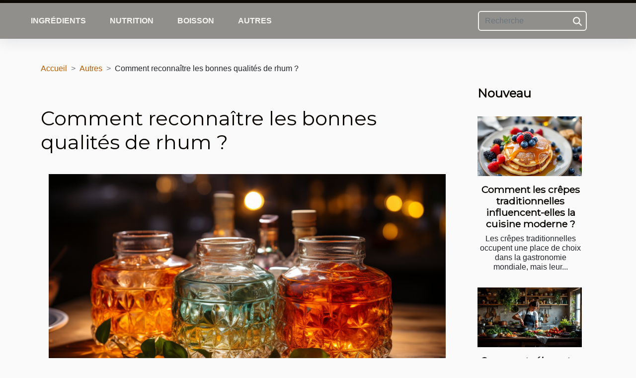

--- FILE ---
content_type: text/html; charset=UTF-8
request_url: https://leterrierdulapinblanc.com/comment-reconnaitre-les-bonnes-qualites-de-rhum
body_size: 4885
content:
<!DOCTYPE html>
    <html lang="fr">
<head>
    <meta charset="utf-8">
    <title>Comment reconnaître les bonnes qualités de rhum ?</title>

<meta name="description" content="">

<meta name="robots" content="index,follow" />
<link rel="icon" type="image/png" href="/favicon.png" />


    <meta name="viewport" content="width=device-width, initial-scale=1">
    <link rel="stylesheet" href="/css/style2.css">
</head>
<body>
    <header>
    <div class="container-fluid fixed-top d-flex justify-content-center">
        <nav class="navbar navbar-expand-xl pt-3">
            <div class="container-fluid">
                <button class="navbar-toggler" type="button" data-bs-toggle="collapse" data-bs-target="#navbarSupportedContent" aria-controls="navbarSupportedContent" aria-expanded="false" aria-label="Toggle navigation">
                    <svg xmlns="http://www.w3.org/2000/svg" fill="currentColor" class="bi bi-list" viewBox="0 0 16 16">
                        <path fill-rule="evenodd" d="M2.5 12a.5.5 0 0 1 .5-.5h10a.5.5 0 0 1 0 1H3a.5.5 0 0 1-.5-.5m0-4a.5.5 0 0 1 .5-.5h10a.5.5 0 0 1 0 1H3a.5.5 0 0 1-.5-.5m0-4a.5.5 0 0 1 .5-.5h10a.5.5 0 0 1 0 1H3a.5.5 0 0 1-.5-.5"></path>
                    </svg>
                </button>
                <div class="collapse navbar-collapse" id="navbarSupportedContent">
                    <ul class="navbar-nav">
                                                    <li class="nav-item">
    <a href="/ingredients" class="nav-link">Ingrédients</a>
    </li>
                                    <li class="nav-item">
    <a href="/nutrition" class="nav-link">Nutrition</a>
    </li>
                                    <li class="nav-item">
    <a href="/boisson" class="nav-link">Boisson</a>
    </li>
                                    <li class="nav-item">
    <a href="/autres" class="nav-link">Autres</a>
    </li>
                            </ul>
                    <form class="d-flex" role="search" method="get" action="/search">
    <input type="search" class="form-control"  name="q" placeholder="Recherche" aria-label="Recherche"  pattern=".*\S.*" required>
    <button type="submit" class="btn">
        <svg xmlns="http://www.w3.org/2000/svg" width="18px" height="18px" fill="currentColor" viewBox="0 0 512 512">
                    <path d="M416 208c0 45.9-14.9 88.3-40 122.7L502.6 457.4c12.5 12.5 12.5 32.8 0 45.3s-32.8 12.5-45.3 0L330.7 376c-34.4 25.2-76.8 40-122.7 40C93.1 416 0 322.9 0 208S93.1 0 208 0S416 93.1 416 208zM208 352a144 144 0 1 0 0-288 144 144 0 1 0 0 288z"/>
                </svg>
    </button>
</form>
                </div>
            </div>
        </nav>
    </div>
</header>
<div class="container">
        <nav aria-label="breadcrumb"
               style="--bs-breadcrumb-divider: '&gt;';" >
            <ol class="breadcrumb">
                <li class="breadcrumb-item"><a href="/">Accueil</a></li>
                                    <li class="breadcrumb-item  active ">
                        <a href="/autres" title="Autres">Autres</a>                    </li>
                                <li class="breadcrumb-item">
                    Comment reconnaître les bonnes qualités de rhum ?                </li>
            </ol>
        </nav>
    </div>
<div class="container-fluid">
    <main class="container sidebar-minimal mt-2">
        <div class="row">
            <div class="col-lg-9 order-1 order-lg-2 col-12 main">

                                    <h1>
                        Comment reconnaître les bonnes qualités de rhum ?                    </h1>
                
                    <img class="img-fluid" src="/images/comment-reconnaitre-les-bonnes-qualites-de-rhum.jpg" alt="Comment reconnaître les bonnes qualités de rhum ?">                                <article class="container main" ><div><p>Le rhum reste et demeure une variété de boissons présentant différents styles et saveurs. Qu’il soit blanc ou vieilli, et même épicé ou aromatisé, le rhum peut être dégusté après le dîner. Zoom sur quelques astuces pour reconnaître le bon rhum.</p>
<h2 id="anchor_0">Faire appel à tous les sens lors de la dégustation</h2>
<p>Reconnaître une bonne qualité de rhum ne se limite pas seulement au goût. Devant un <a href="https://prixalainfournier.fr/pourquoi-offrir-coffret-degustation-rhum/">Coffret de dégustation de rhum</a>, vous devez aller au-delà du goût. Vous devez faire appel à tous les autres sens et notamment : la vue, l&rsquo;odorat et le toucher. Il est préférable que la dégustation du rhum se fasse dans un lieu ou dans une pièce assez éclairée. Et que l’endroit de la dégustation soit exempt d’une quelconque odeur. Il faut aussi rester loin des fleurs et des nourritures ; et vous ne devez pas sentir de déodorant ou de parfum au moment de la dégustation. Aussi, vous ne devez pas fumer à l’instant de la dégustation du rhum si vous voulez mieux apprécier la qualité de rhum en face de vous.</p>
<h2 id="anchor_1">Faire un choix adéquat de verre pour mieux apprécier le rhum</h2>
<p>Pour la dégustation, le choix du verre permet aussi de reconnaître le bon rhum. Notons que les grands verres sans pied, même s’ils sont beaucoup plus pratiques, n&rsquo;y maintiennent pas assez l&rsquo;arôme que dans les verres de modèle effilés vers le haut. Nous conseillons cependant des verres en forme de tulipe, des verres à cognac allongé vers le haut et aussi des verres à vin blanc pour votre dégustation de rhum. Tout bien considéré, vous pouvez goûter plusieurs rhums à la fois, en les comparant. Ainsi, il vous sera plus aisé d&rsquo;identifier les différences. Dans l’ordre de la dégustation, vous pouvez commencer : du clair au foncé, du léger au lourd, du jeune au vieux ou du faible au fort. Lorsque vous dégustez du rhum, tenez le rhum à la lumière pour juger de sa netteté. Le rhum doit être transparent. Mais, le rhum produit il y a longtemps aura une couleur ambrée foncée.</p><div></article>            </div>
            <aside class="col-lg-3 order-2 order-lg-2 col-12 aside-right">
                <div class="list-flat-img">
                    <h2>Nouveau</h2>                            <section>

                    <figure><a href="/comment-les-crepes-traditionnelles-influencent-elles-la-cuisine-moderne" title="Comment les crêpes traditionnelles influencent-elles la cuisine moderne ?"><img class="d-block w-100" src="/images/comment-les-crepes-traditionnelles-influencent-elles-la-cuisine-moderne.jpg" alt="Comment les crêpes traditionnelles influencent-elles la cuisine moderne ?"></a></figure>                    
                    <div>
                        <h3><a href="/comment-les-crepes-traditionnelles-influencent-elles-la-cuisine-moderne" title="Comment les crêpes traditionnelles influencent-elles la cuisine moderne ?">Comment les crêpes traditionnelles influencent-elles la cuisine moderne ?</a></h3>                        <div>
Les crêpes traditionnelles occupent une place de choix dans la gastronomie mondiale, mais leur...</div>                    </div>
                </section>
                            <section>

                    <figure><a href="/comment-reinventer-les-classiques-avec-des-ingredients-de-saison" title="Comment réinventer les classiques avec des ingrédients de saison ?"><img class="d-block w-100" src="/images/comment-reinventer-les-classiques-avec-des-ingredients-de-saison.jpeg" alt="Comment réinventer les classiques avec des ingrédients de saison ?"></a></figure>                    
                    <div>
                        <h3><a href="/comment-reinventer-les-classiques-avec-des-ingredients-de-saison" title="Comment réinventer les classiques avec des ingrédients de saison ?">Comment réinventer les classiques avec des ingrédients de saison ?</a></h3>                        <div>  
Redécouvrir les classiques culinaires tout en respectant les saisons permet de sublimer les...</div>                    </div>
                </section>
                            <section>

                    <figure><a href="/comment-les-epices-transforment-elles-les-plats-traditionnels-camerounais" title="Comment les épices transforment-elles les plats traditionnels camerounais ?"><img class="d-block w-100" src="/images/comment-les-epices-transforment-elles-les-plats-traditionnels-camerounais.jpeg" alt="Comment les épices transforment-elles les plats traditionnels camerounais ?"></a></figure>                    
                    <div>
                        <h3><a href="/comment-les-epices-transforment-elles-les-plats-traditionnels-camerounais" title="Comment les épices transforment-elles les plats traditionnels camerounais ?">Comment les épices transforment-elles les plats traditionnels camerounais ?</a></h3>                        <div>
Dans la richesse culinaire du Cameroun, les épices occupent une place de choix et offrent un...</div>                    </div>
                </section>
                                    </div>
            </aside>
        </div>
        <section class="newest-list">
        <div class="container">
                        <h2>Articles similaires</h2>
            <div class="row">
                                    <div class="col-12 col-md-4">
                        <figure><a href="/comment-la-scene-culturelle-evolue-dans-les-grandes-villes-francaises" title="Comment la scène culturelle évolue dans les grandes villes françaises ?"><img class="img-fluid" src="/images/comment-la-scene-culturelle-evolue-dans-les-grandes-villes-francaises.jpg" alt="Comment la scène culturelle évolue dans les grandes villes françaises ?"></a></figure><figcaption>Comment la scène culturelle évolue dans les grandes villes françaises ?</figcaption>                        <div>
                                                    </div>
                        <h4><a href="/comment-la-scene-culturelle-evolue-dans-les-grandes-villes-francaises" title="Comment la scène culturelle évolue dans les grandes villes françaises ?">Comment la scène culturelle évolue dans les grandes villes françaises ?</a></h4>                        <time datetime="2025-06-29 02:32:02">Dimanche 29 juin 2025 02:32</time>                        <div>La scène culturelle des grandes villes françaises ne cesse de se transformer, portée par des...</div>                    </div>
                                    <div class="col-12 col-md-4">
                        <figure><a href="/comment-choisir-le-meilleur-service-de-traiteur-pour-votre-mariage" title="Comment choisir le meilleur service de traiteur pour votre mariage"><img class="img-fluid" src="/images/comment-choisir-le-meilleur-service-de-traiteur-pour-votre-mariage.jpg" alt="Comment choisir le meilleur service de traiteur pour votre mariage"></a></figure><figcaption>Comment choisir le meilleur service de traiteur pour votre mariage</figcaption>                        <div>
                                                    </div>
                        <h4><a href="/comment-choisir-le-meilleur-service-de-traiteur-pour-votre-mariage" title="Comment choisir le meilleur service de traiteur pour votre mariage">Comment choisir le meilleur service de traiteur pour votre mariage</a></h4>                        <time datetime="2025-04-06 00:57:10">Dimanche 6 avril 2025 00:57</time>                        <div>
Organiser un mariage est un parcours semé de décisions et parmi celles-ci, le choix du service de...</div>                    </div>
                                    <div class="col-12 col-md-4">
                        <figure><a href="/comment-denicher-les-meilleurs-produits-culinaires-sur-internet" title="Comment dénicher les meilleurs produits culinaires sur internet"><img class="img-fluid" src="/images/comment-denicher-les-meilleurs-produits-culinaires-sur-internet.jpg" alt="Comment dénicher les meilleurs produits culinaires sur internet"></a></figure><figcaption>Comment dénicher les meilleurs produits culinaires sur internet</figcaption>                        <div>
                                                    </div>
                        <h4><a href="/comment-denicher-les-meilleurs-produits-culinaires-sur-internet" title="Comment dénicher les meilleurs produits culinaires sur internet">Comment dénicher les meilleurs produits culinaires sur internet</a></h4>                        <time datetime="2025-03-12 03:38:02">Mercredi 12 mars 2025 03:38</time>                        <div>
La quête des meilleurs produits culinaires sur internet est semblable à une aventure gustative...</div>                    </div>
                                    <div class="col-12 col-md-4">
                        <figure><a href="/exploration-des-tendances-actuelles-en-cuisine-francaise" title="Exploration des tendances actuelles en cuisine française"><img class="img-fluid" src="/images/exploration-des-tendances-actuelles-en-cuisine-francaise.jpeg" alt="Exploration des tendances actuelles en cuisine française"></a></figure><figcaption>Exploration des tendances actuelles en cuisine française</figcaption>                        <div>
                                                    </div>
                        <h4><a href="/exploration-des-tendances-actuelles-en-cuisine-francaise" title="Exploration des tendances actuelles en cuisine française">Exploration des tendances actuelles en cuisine française</a></h4>                        <time datetime="2025-01-09 10:18:06">Jeudi 9 janvier 2025 10:18</time>                        <div>
La gastronomie française est en constante évolution, reflétant à la fois son riche patrimoine et...</div>                    </div>
                                    <div class="col-12 col-md-4">
                        <figure><a href="/guide-complet-pour-choisir-les-meilleurs-ustensiles-de-patisserie" title="Guide complet pour choisir les meilleurs ustensiles de pâtisserie"><img class="img-fluid" src="/images/guide-complet-pour-choisir-les-meilleurs-ustensiles-de-patisserie.jpg" alt="Guide complet pour choisir les meilleurs ustensiles de pâtisserie"></a></figure><figcaption>Guide complet pour choisir les meilleurs ustensiles de pâtisserie</figcaption>                        <div>
                                                    </div>
                        <h4><a href="/guide-complet-pour-choisir-les-meilleurs-ustensiles-de-patisserie" title="Guide complet pour choisir les meilleurs ustensiles de pâtisserie">Guide complet pour choisir les meilleurs ustensiles de pâtisserie</a></h4>                        <time datetime="2024-07-11 22:10:05">Jeudi 11 juillet 2024 22:10</time>                        <div>
La pâtisserie est un art délicat qui requiert précision et créativité, mais aussi des outils...</div>                    </div>
                                    <div class="col-12 col-md-4">
                        <figure><a href="/exploration-des-avantages-du-revetement-adhesif-dans-la-transformation-des-espaces-interieurs" title="Exploration des avantages du revêtement adhésif dans la transformation des espaces intérieurs"><img class="img-fluid" src="/images/exploration-des-avantages-du-revetement-adhesif-dans-la-transformation-des-espaces-interieurs.jpg" alt="Exploration des avantages du revêtement adhésif dans la transformation des espaces intérieurs"></a></figure><figcaption>Exploration des avantages du revêtement adhésif dans la transformation des espaces intérieurs</figcaption>                        <div>
                                                    </div>
                        <h4><a href="/exploration-des-avantages-du-revetement-adhesif-dans-la-transformation-des-espaces-interieurs" title="Exploration des avantages du revêtement adhésif dans la transformation des espaces intérieurs">Exploration des avantages du revêtement adhésif dans la transformation des espaces intérieurs</a></h4>                        <time datetime="2024-06-02 00:50:05">Dimanche 2 juin 2024 00:50</time>                        <div>
L'aménagement et la décoration des espaces intérieurs connaissent une révolution silencieuse...</div>                    </div>
                                    <div class="col-12 col-md-4">
                        <figure><a href="/les-meilleures-pratiques-pour-lutilisation-durable-de-leau-dans-les-jardins" title="Les meilleures pratiques pour l&#039;utilisation durable de l&#039;eau dans les jardins"><img class="img-fluid" src="/images/les-meilleures-pratiques-pour-lutilisation-durable-de-leau-dans-les-jardins.jpg" alt="Les meilleures pratiques pour l&#039;utilisation durable de l&#039;eau dans les jardins"></a></figure><figcaption>Les meilleures pratiques pour l'utilisation durable de l'eau dans les jardins</figcaption>                        <div>
                                                    </div>
                        <h4><a href="/les-meilleures-pratiques-pour-lutilisation-durable-de-leau-dans-les-jardins" title="Les meilleures pratiques pour l&#039;utilisation durable de l&#039;eau dans les jardins">Les meilleures pratiques pour l'utilisation durable de l'eau dans les jardins</a></h4>                        <time datetime="2024-04-30 01:08:04">Mardi 30 avril 2024 01:08</time>                        <div>
Avec l'accroissement de la sensibilisation environnementale, l'utilisation durable de l'eau...</div>                    </div>
                                    <div class="col-12 col-md-4">
                        <figure><a href="/comprendre-le-role-de-la-durete-de-la-lame-dans-la-performance-des-couteaux-japonais" title="Comprendre le rôle de la dureté de la lame dans la performance des couteaux japonais"><img class="img-fluid" src="/images/comprendre-le-role-de-la-durete-de-la-lame-dans-la-performance-des-couteaux-japonais.jpg" alt="Comprendre le rôle de la dureté de la lame dans la performance des couteaux japonais"></a></figure><figcaption>Comprendre le rôle de la dureté de la lame dans la performance des couteaux japonais</figcaption>                        <div>
                                                    </div>
                        <h4><a href="/comprendre-le-role-de-la-durete-de-la-lame-dans-la-performance-des-couteaux-japonais" title="Comprendre le rôle de la dureté de la lame dans la performance des couteaux japonais">Comprendre le rôle de la dureté de la lame dans la performance des couteaux japonais</a></h4>                        <time datetime="2024-01-22 00:32:04">Lundi 22 janvier 2024 00:32</time>                        <div>
La lame d'un couteau japonais est bien plus qu'une simple pièce d'acier tranchante; elle est le...</div>                    </div>
                                    <div class="col-12 col-md-4">
                        <figure><a href="/quels-sont-les-bienfaits-nutritionnels-de-la-puree-damande-bio" title="Quels sont les bienfaits nutritionnels de la purée d’amande bio ?"><img class="img-fluid" src="/images/quels-sont-les-bienfaits-nutritionnels-de-la-puree-damande-bio.jpg" alt="Quels sont les bienfaits nutritionnels de la purée d’amande bio ?"></a></figure><figcaption>Quels sont les bienfaits nutritionnels de la purée d’amande bio ?</figcaption>                        <div>
                                                    </div>
                        <h4><a href="/quels-sont-les-bienfaits-nutritionnels-de-la-puree-damande-bio" title="Quels sont les bienfaits nutritionnels de la purée d’amande bio ?">Quels sont les bienfaits nutritionnels de la purée d’amande bio ?</a></h4>                        <time datetime="2023-12-31 08:02:02">Dimanche 31 décembre 2023 08:02</time>                        <div>La purée d’amande bio, issue de l’amande blanchie et finement broyée, offre une panoplie de...</div>                    </div>
                                    <div class="col-12 col-md-4">
                        <figure><a href="/pourquoi-introduire-les-fruits-de-mer-dans-votre-alimentation" title="Pourquoi introduire les fruits de mer dans votre alimentation ?"><img class="img-fluid" src="/images/pourquoi-introduire-les-fruits-de-mer-dans-votre-alimentation.jpeg" alt="Pourquoi introduire les fruits de mer dans votre alimentation ?"></a></figure><figcaption>Pourquoi introduire les fruits de mer dans votre alimentation ?</figcaption>                        <div>
                                                    </div>
                        <h4><a href="/pourquoi-introduire-les-fruits-de-mer-dans-votre-alimentation" title="Pourquoi introduire les fruits de mer dans votre alimentation ?">Pourquoi introduire les fruits de mer dans votre alimentation ?</a></h4>                        <time datetime="2023-10-26 17:57:21">Jeudi 26 octobre 2023 17:57</time>                        <div>Opter pour la consommation de fruits de mer est l’une des décisions sages que vous pouvez prendre....</div>                    </div>
                            </div>
        </div>
    </section>
                        </main>
</div>
<footer>
    <div class="container-fluid">
        <div class="container">
            <div class="row">
                <div class="col-12 col-lg-4">
                    <div class="row">
                        <section>
            <div>
                <h3><a href="/ingredients" title="Ingrédients">Ingrédients</a></h3>                            </div>
        </section>
            <section>
            <div>
                <h3><a href="/nutrition" title="Nutrition">Nutrition</a></h3>                            </div>
        </section>
            <section>
            <div>
                <h3><a href="/boisson" title="Boisson">Boisson</a></h3>                            </div>
        </section>
            <section>
            <div>
                <h3><a href="/autres" title="Autres">Autres</a></h3>                            </div>
        </section>
                            </div>
                                    </div>
                <div class="col-12 col-lg-4">
                    <form class="d-flex" role="search" method="get" action="/search">
    <input type="search" class="form-control"  name="q" placeholder="Recherche" aria-label="Recherche"  pattern=".*\S.*" required>
    <button type="submit" class="btn">
        <svg xmlns="http://www.w3.org/2000/svg" width="18px" height="18px" fill="currentColor" viewBox="0 0 512 512">
                    <path d="M416 208c0 45.9-14.9 88.3-40 122.7L502.6 457.4c12.5 12.5 12.5 32.8 0 45.3s-32.8 12.5-45.3 0L330.7 376c-34.4 25.2-76.8 40-122.7 40C93.1 416 0 322.9 0 208S93.1 0 208 0S416 93.1 416 208zM208 352a144 144 0 1 0 0-288 144 144 0 1 0 0 288z"/>
                </svg>
    </button>
</form>
                </div>
            </div>
        </div>
    </div>
    <div class="container-fluid">
        <div class="row">
            Tous droits réservés 2026
   
    </div>
    </div>
</footer>

    <script src="https://cdn.jsdelivr.net/npm/bootstrap@5.0.2/dist/js/bootstrap.bundle.min.js" integrity="sha384-MrcW6ZMFYlzcLA8Nl+NtUVF0sA7MsXsP1UyJoMp4YLEuNSfAP+JcXn/tWtIaxVXM" crossorigin="anonymous"></script>
    </body>
</html>
